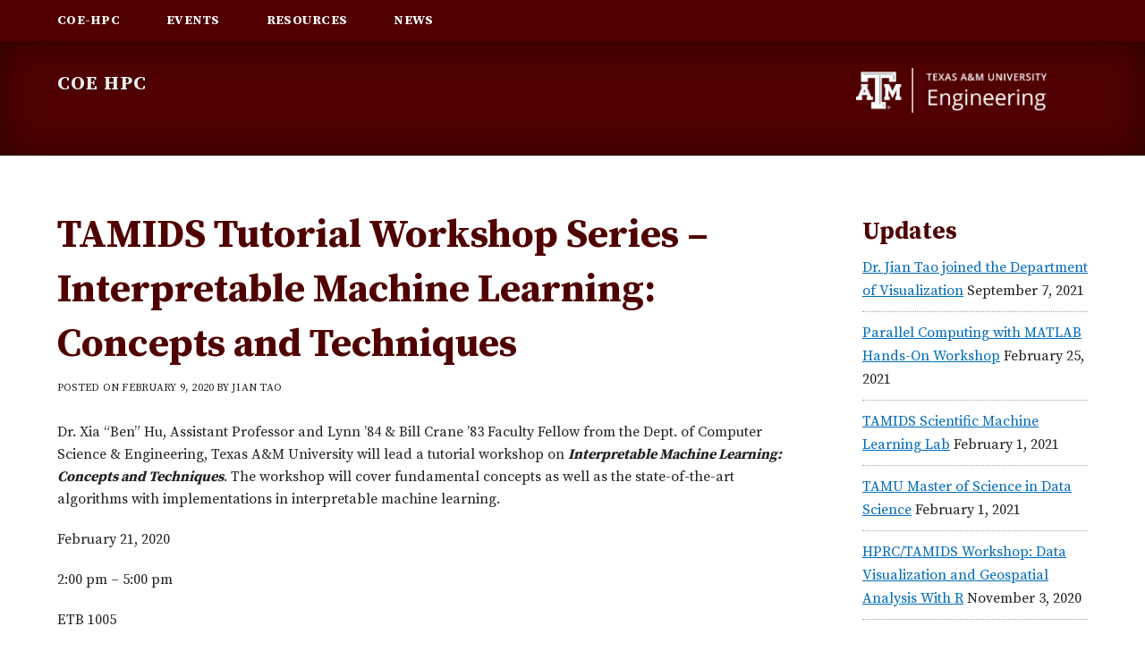

--- FILE ---
content_type: text/html; charset=UTF-8
request_url: https://coehpc.engr.tamu.edu/2020/02/09/tamids-tutorial-workshop-series-interpretable-machine-learning-concepts-and-techniques/
body_size: 7626
content:
<!DOCTYPE html>
<html lang="en-US">
<head >
<meta charset="UTF-8" />
<meta name="viewport" content="width=device-width, initial-scale=1" />
<title>TAMIDS Tutorial Workshop Series – Interpretable Machine Learning: Concepts and Techniques</title>
<meta name='robots' content='max-image-preview:large' />
	<style>img:is([sizes="auto" i], [sizes^="auto," i]) { contain-intrinsic-size: 3000px 1500px }</style>
	<script type="text/javascript">function rgmkInitGoogleMaps(){window.rgmkGoogleMapsCallback=true;try{jQuery(document).trigger("rgmkGoogleMapsLoad")}catch(err){}}</script><link rel='dns-prefetch' href='//fonts.googleapis.com' />
<link rel='dns-prefetch' href='//netdna.bootstrapcdn.com' />
<link rel="alternate" type="application/rss+xml" title="COE HPC &raquo; Feed" href="https://coehpc.engr.tamu.edu/feed/" />
<link rel="alternate" type="application/rss+xml" title="COE HPC &raquo; Comments Feed" href="https://coehpc.engr.tamu.edu/comments/feed/" />
<link rel="canonical" href="https://coehpc.engr.tamu.edu/2020/02/09/tamids-tutorial-workshop-series-interpretable-machine-learning-concepts-and-techniques/" />
<script type="text/javascript">
/* <![CDATA[ */
window._wpemojiSettings = {"baseUrl":"https:\/\/s.w.org\/images\/core\/emoji\/16.0.1\/72x72\/","ext":".png","svgUrl":"https:\/\/s.w.org\/images\/core\/emoji\/16.0.1\/svg\/","svgExt":".svg","source":{"concatemoji":"https:\/\/coehpc.engr.tamu.edu\/wp-includes\/js\/wp-emoji-release.min.js?ver=6.8.3"}};
/*! This file is auto-generated */
!function(s,n){var o,i,e;function c(e){try{var t={supportTests:e,timestamp:(new Date).valueOf()};sessionStorage.setItem(o,JSON.stringify(t))}catch(e){}}function p(e,t,n){e.clearRect(0,0,e.canvas.width,e.canvas.height),e.fillText(t,0,0);var t=new Uint32Array(e.getImageData(0,0,e.canvas.width,e.canvas.height).data),a=(e.clearRect(0,0,e.canvas.width,e.canvas.height),e.fillText(n,0,0),new Uint32Array(e.getImageData(0,0,e.canvas.width,e.canvas.height).data));return t.every(function(e,t){return e===a[t]})}function u(e,t){e.clearRect(0,0,e.canvas.width,e.canvas.height),e.fillText(t,0,0);for(var n=e.getImageData(16,16,1,1),a=0;a<n.data.length;a++)if(0!==n.data[a])return!1;return!0}function f(e,t,n,a){switch(t){case"flag":return n(e,"\ud83c\udff3\ufe0f\u200d\u26a7\ufe0f","\ud83c\udff3\ufe0f\u200b\u26a7\ufe0f")?!1:!n(e,"\ud83c\udde8\ud83c\uddf6","\ud83c\udde8\u200b\ud83c\uddf6")&&!n(e,"\ud83c\udff4\udb40\udc67\udb40\udc62\udb40\udc65\udb40\udc6e\udb40\udc67\udb40\udc7f","\ud83c\udff4\u200b\udb40\udc67\u200b\udb40\udc62\u200b\udb40\udc65\u200b\udb40\udc6e\u200b\udb40\udc67\u200b\udb40\udc7f");case"emoji":return!a(e,"\ud83e\udedf")}return!1}function g(e,t,n,a){var r="undefined"!=typeof WorkerGlobalScope&&self instanceof WorkerGlobalScope?new OffscreenCanvas(300,150):s.createElement("canvas"),o=r.getContext("2d",{willReadFrequently:!0}),i=(o.textBaseline="top",o.font="600 32px Arial",{});return e.forEach(function(e){i[e]=t(o,e,n,a)}),i}function t(e){var t=s.createElement("script");t.src=e,t.defer=!0,s.head.appendChild(t)}"undefined"!=typeof Promise&&(o="wpEmojiSettingsSupports",i=["flag","emoji"],n.supports={everything:!0,everythingExceptFlag:!0},e=new Promise(function(e){s.addEventListener("DOMContentLoaded",e,{once:!0})}),new Promise(function(t){var n=function(){try{var e=JSON.parse(sessionStorage.getItem(o));if("object"==typeof e&&"number"==typeof e.timestamp&&(new Date).valueOf()<e.timestamp+604800&&"object"==typeof e.supportTests)return e.supportTests}catch(e){}return null}();if(!n){if("undefined"!=typeof Worker&&"undefined"!=typeof OffscreenCanvas&&"undefined"!=typeof URL&&URL.createObjectURL&&"undefined"!=typeof Blob)try{var e="postMessage("+g.toString()+"("+[JSON.stringify(i),f.toString(),p.toString(),u.toString()].join(",")+"));",a=new Blob([e],{type:"text/javascript"}),r=new Worker(URL.createObjectURL(a),{name:"wpTestEmojiSupports"});return void(r.onmessage=function(e){c(n=e.data),r.terminate(),t(n)})}catch(e){}c(n=g(i,f,p,u))}t(n)}).then(function(e){for(var t in e)n.supports[t]=e[t],n.supports.everything=n.supports.everything&&n.supports[t],"flag"!==t&&(n.supports.everythingExceptFlag=n.supports.everythingExceptFlag&&n.supports[t]);n.supports.everythingExceptFlag=n.supports.everythingExceptFlag&&!n.supports.flag,n.DOMReady=!1,n.readyCallback=function(){n.DOMReady=!0}}).then(function(){return e}).then(function(){var e;n.supports.everything||(n.readyCallback(),(e=n.source||{}).concatemoji?t(e.concatemoji):e.wpemoji&&e.twemoji&&(t(e.twemoji),t(e.wpemoji)))}))}((window,document),window._wpemojiSettings);
/* ]]> */
</script>
<link rel='stylesheet' id='tees-fonts-sans-css' href='https://fonts.googleapis.com/css?family=Open+Sans:300,300italic,700,700italic&#038;subset=latin,latin-ext' type='text/css' media='all' />
<link rel='stylesheet' id='tees-fonts-serif-css' href='https://fonts.googleapis.com/css?family=Source+Serif+Pro:400,700&#038;subset=latin,latin-ext' type='text/css' media='all' />
<link rel='stylesheet' id='texas-am-engineering-theme-css' href='https://coehpc.engr.tamu.edu/wp-content/themes/coe-theme/style.css?ver=2.6.1' type='text/css' media='all' />
<style id='wp-emoji-styles-inline-css' type='text/css'>

	img.wp-smiley, img.emoji {
		display: inline !important;
		border: none !important;
		box-shadow: none !important;
		height: 1em !important;
		width: 1em !important;
		margin: 0 0.07em !important;
		vertical-align: -0.1em !important;
		background: none !important;
		padding: 0 !important;
	}
</style>
<link rel='stylesheet' id='related-posts-by-taxonomy-css' href='https://coehpc.engr.tamu.edu/wp-content/plugins/related-posts-by-taxonomy/includes/assets/css/styles.css?ver=6.8.3' type='text/css' media='all' />
<link rel='stylesheet' id='gca-column-styles-css' href='https://coehpc.engr.tamu.edu/wp-content/plugins/genesis-columns-advanced/css/gca-column-styles.css?ver=6.8.3' type='text/css' media='all' />
<link rel='stylesheet' id='fontawesome-css' href='//netdna.bootstrapcdn.com/font-awesome/3.2.1/css/font-awesome.min.css?ver=1.3.9' type='text/css' media='all' />
<!--[if IE 7]>
<link rel='stylesheet' id='fontawesome-ie-css' href='//netdna.bootstrapcdn.com/font-awesome/3.2.1/css/font-awesome-ie7.min.css?ver=1.3.9' type='text/css' media='all' />
<![endif]-->
		<style>
			/* Accessible for screen readers but hidden from view */
			.fa-hidden { position:absolute; left:-10000px; top:auto; width:1px; height:1px; overflow:hidden; }
			.rtl .fa-hidden { left:10000px; }
			.fa-showtext { margin-right: 5px; }
		</style>
		<script type="text/javascript" src="https://coehpc.engr.tamu.edu/wp-content/themes/coe-theme/js/fontfaceobserver.standalone.js?ver=2.6.1" id="fontfaceobserver-js"></script>
<script type="text/javascript" id="tees-font-loader-js-extra">
/* <![CDATA[ */
var COE_fonts = "serif";
/* ]]> */
</script>
<script type="text/javascript" src="https://coehpc.engr.tamu.edu/wp-content/themes/coe-theme/js/tees-fonts.js?ver=2.6.1" id="tees-font-loader-js"></script>
<script type="text/javascript" src="https://coehpc.engr.tamu.edu/wp-includes/js/jquery/jquery.min.js?ver=3.7.1" id="jquery-core-js"></script>
<script type="text/javascript" src="https://coehpc.engr.tamu.edu/wp-includes/js/jquery/jquery-migrate.min.js?ver=3.4.1" id="jquery-migrate-js"></script>
<link rel="https://api.w.org/" href="https://coehpc.engr.tamu.edu/wp-json/" /><link rel="alternate" title="JSON" type="application/json" href="https://coehpc.engr.tamu.edu/wp-json/wp/v2/posts/4261" /><link rel="EditURI" type="application/rsd+xml" title="RSD" href="https://coehpc.engr.tamu.edu/xmlrpc.php?rsd" />
<link rel="alternate" title="oEmbed (JSON)" type="application/json+oembed" href="https://coehpc.engr.tamu.edu/wp-json/oembed/1.0/embed?url=https%3A%2F%2Fcoehpc.engr.tamu.edu%2F2020%2F02%2F09%2Ftamids-tutorial-workshop-series-interpretable-machine-learning-concepts-and-techniques%2F" />
<link rel="alternate" title="oEmbed (XML)" type="text/xml+oembed" href="https://coehpc.engr.tamu.edu/wp-json/oembed/1.0/embed?url=https%3A%2F%2Fcoehpc.engr.tamu.edu%2F2020%2F02%2F09%2Ftamids-tutorial-workshop-series-interpretable-machine-learning-concepts-and-techniques%2F&#038;format=xml" />
<!-- Stream WordPress user activity plugin v4.1.1 -->
<!-- Global site tag (gtag.js) - Google Analytics -->
<script async src="https://www.googletagmanager.com/gtag/js?id=UA-124574669-25"></script>
<script>
  window.dataLayer = window.dataLayer || [];
  function gtag(){dataLayer.push(arguments);}
  gtag('js', new Date());

  gtag('config', 'UA-124574669-25');
</script><style type="text/css"></style><style type="text/css">
/* <![CDATA[ */
img.latex { vertical-align: middle; border: none; }
/* ]]> */
</style>
<link rel="icon" href="https://coehpc.engr.tamu.edu/wp-content/plugins/coe-content-model/inc/../images/logos/tamu/TAM-Logo.png" sizes="32x32" />
<link rel="icon" href="https://coehpc.engr.tamu.edu/wp-content/plugins/coe-content-model/inc/../images/logos/tamu/TAM-Logo.png" sizes="192x192" />
<link rel="apple-touch-icon" href="https://coehpc.engr.tamu.edu/wp-content/plugins/coe-content-model/inc/../images/logos/tamu/TAM-Logo.png" />
<meta name="msapplication-TileImage" content="https://coehpc.engr.tamu.edu/wp-content/plugins/coe-content-model/inc/../images/logos/tamu/TAM-Logo.png" />
</head>
<body class="wp-singular post-template-default single single-post postid-4261 single-format-standard wp-theme-genesis wp-child-theme-coe-theme header-right-active font-serif tees-footer-logo content-sidebar genesis-breadcrumbs-hidden genesis-singular-image-hidden" itemscope itemtype="https://schema.org/WebPage"><div class="site-container"><ul class="genesis-skip-link"><li><a href="#genesis-nav-primary" class="screen-reader-shortcut"> Skip to primary navigation</a></li><li><a href="#genesis-content" class="screen-reader-shortcut"> Skip to main content</a></li><li><a href="#genesis-sidebar-primary" class="screen-reader-shortcut"> Skip to primary sidebar</a></li></ul><nav class="nav-primary" aria-label="Main" itemscope itemtype="https://schema.org/SiteNavigationElement" id="genesis-nav-primary"><div class="wrap"><ul id="menu-main-menu" class="menu genesis-nav-menu menu-primary js-superfish"><li id="menu-item-69" class="menu-item menu-item-type-post_type menu-item-object-page menu-item-home menu-item-69"><a href="https://coehpc.engr.tamu.edu/" itemprop="url"><span itemprop="name">COE-HPC</span></a></li>
<li id="menu-item-4229" class="menu-item menu-item-type-post_type menu-item-object-page menu-item-has-children menu-item-4229"><a href="https://coehpc.engr.tamu.edu/courses-and-webinars/" itemprop="url"><span itemprop="name">Events</span></a>
<ul class="sub-menu">
	<li id="menu-item-4230" class="menu-item menu-item-type-post_type menu-item-object-page menu-item-4230"><a href="https://coehpc.engr.tamu.edu/data-science-webinars/" itemprop="url"><span itemprop="name">Data Science Webinars</span></a></li>
	<li id="menu-item-1239" class="menu-item menu-item-type-post_type menu-item-object-page menu-item-1239"><a href="https://coehpc.engr.tamu.edu/byoc/" itemprop="url"><span itemprop="name">BYOC Workshop</span></a></li>
	<li id="menu-item-4118" class="menu-item menu-item-type-post_type menu-item-object-page menu-item-4118"><a href="https://coehpc.engr.tamu.edu/byod/" itemprop="url"><span itemprop="name">BYOD Workshop</span></a></li>
	<li id="menu-item-3958" class="menu-item menu-item-type-post_type menu-item-object-page menu-item-3958"><a href="https://coehpc.engr.tamu.edu/aggie_challenge/" itemprop="url"><span itemprop="name">AggiE_Challenge</span></a></li>
	<li id="menu-item-3908" class="menu-item menu-item-type-post_type menu-item-object-page menu-item-3908"><a href="https://coehpc.engr.tamu.edu/hitchhikers-guide-to-high-performance-computing/" itemprop="url"><span itemprop="name">Hitchhiker&#8217;s Guide to HPC</span></a></li>
</ul>
</li>
<li id="menu-item-539" class="menu-item menu-item-type-post_type menu-item-object-page menu-item-has-children menu-item-539"><a href="https://coehpc.engr.tamu.edu/resources/" itemprop="url"><span itemprop="name">Resources</span></a>
<ul class="sub-menu">
	<li id="menu-item-4277" class="menu-item menu-item-type-post_type menu-item-object-page menu-item-4277"><a href="https://coehpc.engr.tamu.edu/tamids-data-science-trainee-program/" itemprop="url"><span itemprop="name">TAMIDS Data Science Trainee Program</span></a></li>
	<li id="menu-item-4182" class="menu-item menu-item-type-post_type menu-item-object-page menu-item-4182"><a href="https://coehpc.engr.tamu.edu/texas-am-data-science-club/" itemprop="url"><span itemprop="name">Texas A&#038;M Data Science Club</span></a></li>
	<li id="menu-item-4070" class="menu-item menu-item-type-post_type menu-item-object-page menu-item-4070"><a href="https://coehpc.engr.tamu.edu/special-topic-course-on-hpc/" itemprop="url"><span itemprop="name">Special Topic Course on HPC</span></a></li>
	<li id="menu-item-4188" class="menu-item menu-item-type-post_type menu-item-object-page menu-item-4188"><a href="https://coehpc.engr.tamu.edu/special-topic-course-on-data-science/" itemprop="url"><span itemprop="name">Special Topic Course on Data Science</span></a></li>
	<li id="menu-item-3810" class="menu-item menu-item-type-post_type menu-item-object-page menu-item-3810"><a href="https://coehpc.engr.tamu.edu/high-performance-research-computing/" itemprop="url"><span itemprop="name">HPRC at A&#038;M</span></a></li>
	<li id="menu-item-1240" class="menu-item menu-item-type-post_type menu-item-object-page menu-item-1240"><a href="https://coehpc.engr.tamu.edu/crash-courses/" itemprop="url"><span itemprop="name">Crash Courses</span></a></li>
</ul>
</li>
<li id="menu-item-1307" class="menu-item menu-item-type-post_type menu-item-object-page current_page_parent menu-item-1307"><a href="https://coehpc.engr.tamu.edu/news/" itemprop="url"><span itemprop="name">News</span></a></li>
</ul></div></nav><header class="site-header" itemscope itemtype="https://schema.org/WPHeader"><div class="wrap"><div class="title-area"><p class="site-title" itemprop="headline"><a href="https://coehpc.engr.tamu.edu/">COE HPC</a></p><p class="site-description" itemprop="description">Bring High Performance Computing to Everyone in College of Engineering at Texas A&amp;M University!</p></div><div class="widget-area header-widget-area"><a id="site-logo" href="https://coehpc.engr.tamu.edu" style="display: block; max-width: 350px;"><img id="custom-header" src="https://coehpc.engr.tamu.edu/wp-content/themes/coe-theme/images/logos/coe/logos-horizontal/ENGINEERING_logo_HWHT.png" alt="Texas A&amp;M University College of Engineering" /></a></div></div></header><button id="primary-toggle" class="menu-toggle" role="button" aria-pressed="false">Menu</button><div class="site-inner"><div class="content-sidebar-wrap"><main class="content" id="genesis-content"><article class="post-4261 post type-post status-publish format-standard category-workshops entry" aria-label="TAMIDS Tutorial Workshop Series – Interpretable Machine Learning: Concepts and Techniques" itemscope itemtype="https://schema.org/CreativeWork"><header class="entry-header"><h1 class="entry-title" itemprop="headline">TAMIDS Tutorial Workshop Series – Interpretable Machine Learning: Concepts and Techniques</h1>
<p class="entry-meta">Posted on <time class="entry-time" itemprop="datePublished" datetime="2020-02-09T17:52:49-06:00">February 9, 2020</time> by <span class="entry-author" itemprop="author" itemscope itemtype="https://schema.org/Person"><span class="entry-author-name" itemprop="name">Jian Tao</span></span></p></header><div class="entry-content" itemprop="text"><div id="the_content"><p>Dr. Xia “Ben” Hu, Assistant Professor and Lynn ’84 &amp; Bill Crane ’83 Faculty Fellow from the Dept. of Computer Science &amp; Engineering, Texas A&amp;M University will lead a tutorial workshop on <em><strong>Interpretable Machine Learning: Concepts and Techniques</strong></em>. The workshop will cover fundamental concepts as well as the state-of-the-art algorithms with implementations in interpretable machine learning.</p>
<p class="event-date">February 21, 2020</p>
<p class="event-date event-time">2:00 pm &#8211; 5:00 pm</p>
<div class="event-location">
<p>ETB 1005</p>
</div>
<p>More information about the workshop can be found at<br />
<a href="https://tamids.tamu.edu/2020/02/09/workshop-interpretable-machine-learning/">https://tamids.tamu.edu/2020/02/09/workshop-interpretable-machine-learning/</a></p>
<p><strong>Workshop background and topics</strong><br />
In many real-world applications, such as Healthcare and Cybersecurity, domain experts would appropriately trust and effectively manage prediction results only if they can understand the prediction model as well as results. For example, it is critical, for not only physicians but also patients, to understand why a patient is diagnosed with pre-diabetes and how the decision is made by a predictive model. This workshop will cover fundamental concepts as well as the state-of-the-art algorithms with implementations in interpretable machine learning. First, we will introduce the background of this problem, and widely used concepts and problem definition of interpretable machine learning. Second, we will discuss the system architecture and main algorithms, as well as our current progress, to bridge the gap between powerful deep learning algorithms and interpretable shallow models through model and application perspectives. At the end, we will introduce XDeep, which is an open-source Python package developed to interpret deep models for both practitioners and researchers. XDeep takes a trained deep neural network (DNN) as the input, and generates relevant interpretations as the output with the post-hoc manner. From the functionality perspective, XDeep integrates a wide range of interpretation algorithms from the state-of-the-arts, covering different types of methodologies, and is capable of providing both local explanation and global explanation for DNN when interpreting model behaviors.</p>
<p><strong>Workshop organization</strong><br />
The first 1.5 hours of the tutorial is an introductory exposition of the topic. The second 1.5 hours is a practical session that helps the audience consolidate their knowledge through hands-on computational experience. Workshop participants should bring their own laptop.</p>
<p><strong>Background knowledge advised for participants</strong><br />
Participants must have at least a basic knowledge of machine learning concepts from supervised and unsupervised learning. Some understanding of deep learning and frameworks (e.g. TensorFlow or PyTorch) would be helpful. Basic experience with Python programming on machine learning problems is assumed.</p>
<p><strong>Workshop attendance and registration</strong><br />
Please register to attend the workshop at https://tinyurl.com/yx7b9u6e. Registration is free but is required due to space limitations.</p>
<p><strong>Biography of the workshop leader</strong><br />
Dr. Xia “Ben” Hu is an Assistant Professor and Lynn ’84 and Bill Crane ’83 Faculty Fellow at Texas A&amp;M University in the Department of Computer Science and Engineering. Hu directs the Data Analytics at Texas A&amp;M (DATA) Lab. Dr. Hu has published over 100 papers in several major academic venues, including KDD, WWW, SIGIR, IJCAI, AAAI, etc. An open-source package developed by his group, namely AutoKeras, has become the most used automated deep learning system on Github (with over 6,000 stars and 1,000 forks). Also, his work on deep collaborative filtering, anomaly detection and knowledge graph have been included in the TensorFlow package, Apple production system and Bing production system, respectively. His papers have received several awards, including WWW 2019 Best Paper Shortlist, INFORMS 2019 Best Poster Award, INFORMS QSR 2019 Best Student Paper Finalist, IISE QCRE 2019 Best Student Paper Award, WSDM 2013 Best Paper Shortlist, IJCAI 2017 BOOM workshop Best Paper Award. He is the recipient of JP Morgan AI Faculty Award, Adobe Data Science Award, NSF CAREER Award, and ASU President Award for Innovation. His work has been featured in several news media, including the MIT Technology Review, ACM TechNews, New Scientist, Defense One, and others. Hu’s work has been cited more than 6,000 times with an h-index of 36. He was the conference General Co-Chair for WSDM 2020. More information can be found at http://faculty.cs.tamu.edu/xiahu/.</p>
<p><strong>Further information</strong><br />
For more information about TAMIDS tutorial workshop series, please contact Ms. Jennifer South at jsouth@tamu.edu</p>
<p><audio style="display: none;" controls="controls"></audio></p>
<p><audio style="display: none;" controls="controls"></audio></p>
<p><audio style="display: none;" controls="controls"></audio></p>
</div></div><footer class="entry-footer"><p class="entry-meta"><span class="entry-categories">Filed Under: <a href="https://coehpc.engr.tamu.edu/category/workshops/" rel="category tag">Workshops</a></span> </p></footer></article></main><aside class="sidebar sidebar-primary widget-area" role="complementary" aria-label="Primary Sidebar" itemscope itemtype="https://schema.org/WPSideBar" id="genesis-sidebar-primary">
		<section id="recent-posts-8" class="widget widget_recent_entries"><div class="widget-wrap">
		<h3 class="widgettitle widget-title">Updates</h3>

		<ul>
											<li>
					<a href="https://coehpc.engr.tamu.edu/2021/09/07/dr-jian-tao-joined-the-department-of-visualization/">Dr. Jian Tao joined the Department of Visualization</a>
											<span class="post-date">September 7, 2021</span>
									</li>
											<li>
					<a href="https://coehpc.engr.tamu.edu/2021/02/25/parallel-computing-with-matlab-hands-on-workshop/">Parallel Computing with MATLAB Hands-On Workshop</a>
											<span class="post-date">February 25, 2021</span>
									</li>
											<li>
					<a href="https://coehpc.engr.tamu.edu/2021/02/01/tamids-scientific-machine-learning-lab/">TAMIDS Scientific Machine Learning Lab</a>
											<span class="post-date">February 1, 2021</span>
									</li>
											<li>
					<a href="https://coehpc.engr.tamu.edu/2021/02/01/tamu-master-of-science-in-data-science/">TAMU Master of Science in Data Science</a>
											<span class="post-date">February 1, 2021</span>
									</li>
											<li>
					<a href="https://coehpc.engr.tamu.edu/2020/11/03/hprc-tamids-workshop-data-visualization-and-geospatial-analysis-with-r/">HPRC/TAMIDS Workshop: Data Visualization and Geospatial Analysis With R</a>
											<span class="post-date">November 3, 2020</span>
									</li>
					</ul>

		</div></section>
</aside></div></div><footer class="site-footer" itemscope itemtype="https://schema.org/WPFooter"><div class="wrap"><div class="footer-content"><p>&#xA9;&nbsp;2016&#x02013;2026 College of Engineering HPC Team</p>
</div><!-- end .footer-content --><div class="footer-widgets"><div class="widget "><div id="tees-logo"><a href="http://tees.tamu.edu"><img src="https://coehpc.engr.tamu.edu/wp-content/plugins/coe-content-model/inc/../images/logos/tees/tees_logo_primary_wht.png" alt="Texas A&amp;M Engineering Experiment Station Logo"></a></div></div></div></div></footer></div><script type="speculationrules">
{"prefetch":[{"source":"document","where":{"and":[{"href_matches":"\/*"},{"not":{"href_matches":["\/wp-*.php","\/wp-admin\/*","\/wp-content\/uploads\/sites\/116\/*","\/wp-content\/*","\/wp-content\/plugins\/*","\/wp-content\/themes\/coe-theme\/*","\/wp-content\/themes\/genesis\/*","\/*\\?(.+)"]}},{"not":{"selector_matches":"a[rel~=\"nofollow\"]"}},{"not":{"selector_matches":".no-prefetch, .no-prefetch a"}}]},"eagerness":"conservative"}]}
</script>
<script type="text/javascript" async="async" src="https://coehpc.engr.tamu.edu/wp-content/themes/coe-theme/js/responsive-menu.js?ver=1.0.0" id="tees-responsive-menu-js"></script>
<script type="text/javascript" src="https://coehpc.engr.tamu.edu/wp-content/plugins/coe-content-model/js/accordion.js?ver=6.8.3" id="tees-accordion-js"></script>
<script type="text/javascript" src="https://coehpc.engr.tamu.edu/wp-includes/js/hoverIntent.min.js?ver=1.10.2" id="hoverIntent-js"></script>
<script type="text/javascript" src="https://coehpc.engr.tamu.edu/wp-content/themes/genesis/lib/js/menu/superfish.min.js?ver=1.7.10" id="superfish-js"></script>
<script type="text/javascript" src="https://coehpc.engr.tamu.edu/wp-content/themes/genesis/lib/js/menu/superfish.args.min.js?ver=3.6.1" id="superfish-args-js"></script>
<script type="text/javascript" src="https://coehpc.engr.tamu.edu/wp-content/themes/genesis/lib/js/skip-links.min.js?ver=3.6.1" id="skip-links-js"></script>
		<script type="text/javascript">
				jQuery('.soliloquy-container').removeClass('no-js');
		</script>
			<script>(function(){function c(){var b=a.contentDocument||a.contentWindow.document;if(b){var d=b.createElement('script');d.innerHTML="window.__CF$cv$params={r:'9c1a0224ee37cdd8',t:'MTc2OTAzMjAyOS4wMDAwMDA='};var a=document.createElement('script');a.nonce='';a.src='/cdn-cgi/challenge-platform/scripts/jsd/main.js';document.getElementsByTagName('head')[0].appendChild(a);";b.getElementsByTagName('head')[0].appendChild(d)}}if(document.body){var a=document.createElement('iframe');a.height=1;a.width=1;a.style.position='absolute';a.style.top=0;a.style.left=0;a.style.border='none';a.style.visibility='hidden';document.body.appendChild(a);if('loading'!==document.readyState)c();else if(window.addEventListener)document.addEventListener('DOMContentLoaded',c);else{var e=document.onreadystatechange||function(){};document.onreadystatechange=function(b){e(b);'loading'!==document.readyState&&(document.onreadystatechange=e,c())}}}})();</script></body></html>


--- FILE ---
content_type: text/css
request_url: https://coehpc.engr.tamu.edu/wp-content/themes/coe-theme/style.css?ver=2.6.1
body_size: 9504
content:
/*
Theme Name: Texas A&M Engineering (Genesis)
Theme URI: https://github.tamu.edu/COE-wordpress/coe-theme
GitHub Theme URI: https://github.tamu.edu/COE-wordpress/coe-theme
GitHub Enterprise: https://github.tamu.edu
Description: This is the Texas A&M College of Engineering theme based on the Genesis Framework.   
Author: Engineering IT  
Author URI: http://coems.wpengine.com/  
Version: 1.8.2
Template: genesis  
Template Version: 2.6.1
Text Domain: tees
License: GPL-2.0+  
License URI: http://www.gnu.org/licenses/gpl-2.0.html  
*/
/* # Table of Contents - SASS Variables - HTML5 Reset - Baseline Normalize - Box Sizing - Float Clearing - Defaults - Typographical Elements - Headings - Objects - Gallery - Forms - Tables - Structure and Layout - Site Containers - Column Widths and Positions - Column Classes - Common Classes - Avatar - Genesis - Search Form - Titles - WordPress - Widgets - Featured Content - Plugins - Form Widgets - Google CSE - Rich Text widget - Pull Quotes - Jetpack - Announcements - Soliloquy - Accordion - Posts by Term - Site Header - Title Area - Widget Area - Site Navigation - Header Navigation - Primary Navigation - Secondary Navigation - Content Area - Entries - Entry Meta - Pagination - Comments - Sidebars - Footer Widgets - Site Footer - Media Queries - Retina Display - Max-width: 1200px - Max-width: 960px - Max-width: 800px - Max-width: 560px - Max-width: 420px */
/* # SASS Variables
---------------------------------------------------------------------------------------------------- */
/* # HTML5 Reset
---------------------------------------------------------------------------------------------------- */
/* ## Baseline Normalize
--------------------------------------------- */
/* normalize.css v3.0.1 | MIT License | git.io/normalize */
html { font-family: sans-serif; -ms-text-size-adjust: 100%; -webkit-text-size-adjust: 100%; }

body { margin: 0; }

article, aside, details, figcaption, figure, footer, header, hgroup, main, nav, section, summary { display: block; }

audio, canvas, progress, video { display: inline-block; vertical-align: baseline; }

audio:not([controls]) { display: none; height: 0; }

[hidden], template { display: none; }

a { background: 0 0; }

a:active, a:hover { outline: 0; }

abbr[title] { border-bottom: 1px dotted; }

b, strong { font-weight: 700; }

dfn { font-style: italic; }

h1 { font-size: 2em; margin: .67em 0; }

mark { background: #ff0; color: #332c2c; }

small { font-size: 80%; }

sub, sup { font-size: 75%; line-height: 0; position: relative; vertical-align: baseline; }

sup { top: -.5em; }

sub { bottom: -.25em; }

img { border: 0; }

svg:not(:root) { overflow: hidden; }

figure { margin: 1em 40px; }

hr { -moz-box-sizing: content-box; box-sizing: content-box; height: 0; }

pre { overflow: auto; }

code, kbd, pre, samp { font-family: monospace,monospace; font-size: 1em; }

button, input, optgroup, select, textarea { color: inherit; font: inherit; margin: 0; }

button { overflow: visible; }

button, select { text-transform: none; }

button, html input[type=button], input[type=reset], input[type=submit] { -webkit-appearance: button; cursor: pointer; }

button[disabled], html input[disabled] { cursor: default; }

button::-moz-focus-inner, input::-moz-focus-inner { border: 0; padding: 0; }

input { line-height: normal; }

input[type=checkbox], input[type=radio] { box-sizing: border-box; padding: 0; }

input[type=number]::-webkit-inner-spin-button, input[type=number]::-webkit-outer-spin-button { height: auto; }

input[type=search] { -webkit-appearance: textfield; -moz-box-sizing: content-box; -webkit-box-sizing: content-box; box-sizing: content-box; }

input[type=search]::-webkit-search-cancel-button, input[type=search]::-webkit-search-decoration { -webkit-appearance: none; }

fieldset { border: 1px solid silver; margin: 0 2px; padding: .35em .625em .75em; }

legend { border: 0; padding: 0; }

textarea { overflow: auto; }

optgroup { font-weight: 700; }

table { border-collapse: collapse; border-spacing: 0; }

td, th { padding: 0; }

/* ## Box Sizing
--------------------------------------------- */
*, input[type="search"] { -webkit-box-sizing: border-box; -moz-box-sizing: border-box; box-sizing: border-box; }

/* ## Float Clearing
--------------------------------------------- */
.author-box:before, .clearfix:before, .row.event:before, .entry:before, .entry-content:before, .footer-widgets:before, .nav-primary:before, .nav-secondary:before, .pagination:before, .site-container:before, .site-footer:before, .site-header:before, .site-inner:before, .wrap:before, .widget-wrap:before, dl:before { content: " "; display: table; }

.author-box:after, .clearfix:after, .row.event:after, .entry:after, .entry-content:after, .footer-widgets:after, .nav-primary:after, .nav-secondary:after, .pagination:after, .site-container:after, .site-footer:after, .site-header:after, .site-inner:after, .wrap:after, .widget-wrap:after, dl:after { clear: both; content: " "; display: table; }

tr.entry:before, tr.entry:after { clear: none; content: none; }

/* ## Screen reader text
--------------------------------------------- */
.screen-reader-text, .screen-reader-text span, .screen-reader-shortcut { position: absolute !important; clip: rect(0, 0, 0, 0); height: 1px; width: 1px; border: 0; overflow: hidden; }

.screen-reader-text:focus, .screen-reader-shortcut:focus { clip: auto !important; height: auto; width: auto; display: block; font-size: 1em; font-weight: bold; padding: 15px 23px 14px; color: #332c2c; background: #fff; z-index: 100000; /* Above WP toolbar. */ text-decoration: none; box-shadow: 0 0 2px 2px rgba(0, 0, 0, 0.6); }

.more-link { position: relative; }

.site-header .search-form .screen-reader-text:focus { display: none; }

/* # Skip Links
------------------------------------------ */
.genesis-skip-link { margin: 0; }

.genesis-skip-link li { height: 0; width: 0; list-style: none; }

/* Display outline on focus */
:focus { color: #332c2c; outline: #9ea1a2 solid 1px; }

/* ## Accessible Menu
--------------------------------------------- */
.menu .menu-item:focus { position: static; }

.menu .menu-item > a:focus + ul.sub-menu, .menu .menu-item.sfHover > ul.sub-menu { left: auto; opacity: 1; }

/* # Defaults
---------------------------------------------------------------------------------------------------- */
/* ## Typographical Elements
--------------------------------------------- */
body { background-color: #fff; color: #222; font-family: "Helvetica Neue", Helvetica, Arial, sans-serif; font-size: 16px; font-weight: 300; line-height: 1.625; margin: 0; }

.fonts-loaded body { font-family: "Open Sans", "Helvetica Neue", Helvetica, Arial, sans-serif; }

body.font-serif { font-family: "Baskerville", "Georgia", "Times New Roman", serif; font-weight: 400; }

.fonts-loaded body.font-serif { font-family: "Source Serif Pro", "Baskerville", "Georgia", "Times New Roman", serif; }

a, button, input:focus, input[type="button"], input[type="reset"], input[type="submit"], textarea:focus, .button, .gallery img { -webkit-transition: all 0.1s ease-in-out; -moz-transition: all 0.1s ease-in-out; -ms-transition: all 0.1s ease-in-out; -o-transition: all 0.1s ease-in-out; transition: all 0.1s ease-in-out; }

::-moz-selection { background-color: #332c2c; color: #fff; }

::selection { background-color: #332c2c; color: #fff; }

a { color: #006bb8; }

a:hover, a:focus { color: #003c71; text-decoration: underline; }

address, p { font-size: 1rem; font-style: normal; font-weight: 400; line-height: 1.6; margin-bottom: 1.25rem; padding: 0; }

.notitle .entry-content p:first-child { margin-top: 0; }

.course-info p, .facility-link, .facility-phone, .facility-email, .job_title p, .bio-links, .bio-email, .bio-phone, .bio-links, .class-year, .class-major, .pub-author, .pub-date, .pub-link, .pub-citation, .student_type, .people .entry-content address, .facility .entry-content address { margin: 0; }

.pub-details, .facility-details, .bio-details { margin-bottom: 28px; }

ol, ul { margin: 0; padding: 0; }

li { list-style-type: none; }

.comment-content li { list-style-type: inherit; }

.entry ul li li { list-style-type: circle; }

.entry ul li li li { list-style-type: square; }

.entry ol > li, .comment-content ol > li, .widget ol > li { list-style-type: decimal; }

.entry ol li li, .comment-content ol li li, .widget ol li li { list-style-type: upper-alpha; }

.entry ol li li li, .comment-content ol li li li, .widget ol li li li { list-style-type: upper-roman; }

.entry ol li li li li, .comment-content ol li li li li, .widget ol li li li li { list-style-type: lower-alpha; }

.entry ol li li li li li, .comment-content ol li li li li li, .widget ol li li li li li { list-style-type: lower-roman; }

dt { float: left; clear: left; width: 9em; font-weight: bold; }

dd { margin: 0 0 1em 11em; }

b, strong { font-weight: 700; }

cite, em, i { font-style: italic; }

blockquote { margin: 20px; }

blockquote::before { content: "\201C"; display: block; font-size: 30px; height: 0; left: -20px; position: relative; top: -10px; }

blockquote cite { display: block; }

blockquote cite::before { content: "\2014 "; }

/* ## Headings
--------------------------------------------- */
h1, h2, h3, h4, h5, h6 { color: #500000; font-weight: 700; line-height: 1.4; margin-bottom: 0.5rem; margin-top: 0.2rem; }

.tungsten-fonts-loaded .tamu-branding h1, .tungsten-fonts-loaded .tamu-branding h2, .tungsten-fonts-loaded .tamu-branding h3, .tungsten-fonts-loaded .tamu-branding h4, .tungsten-fonts-loaded .tamu-branding h5, .tungsten-fonts-loaded .tamu-branding h6 { font-family: "Tungsten A", "Tungsten B"; font-weight: 400; letter-spacing: .02em; }

.font-serif.tamu-branding h1, .font-serif.tamu-branding h2, .font-serif.tamu-branding h3, .font-serif.tamu-branding h4, .font-serif.tamu-branding h5, .font-serif.tamu-branding h6 { letter-spacing: 0; }

h1 { font-size: 2.75rem; }

h2 { font-size: 2.3125rem; }

h3, .widget-title { font-size: 1.6875rem; }

h4, .whitepaper .widget-title, .people_type_loop h2.entry-title { font-size: 1.325rem; }

h5 { font-size: 1.125rem; }

h6 { font-size: 1rem; }

.tamu-branding h6 { letter-spacing: .1em; text-transform: uppercase; }

/* ## Objects
--------------------------------------------- */
embed, iframe, img, object, video, .wp-caption { max-width: 100%; }

img { height: auto; }

.featured-content img, .gallery img { width: auto; }

#tamu-logo img { max-width: 205px; margin-top: 10px; }

#tees-logo { width: 260px; float: left; }

#tees-logo img { max-width: 240px; margin-top: 10px; }

/* ## Gallery
--------------------------------------------- */
.gallery { overflow: hidden; }

.gallery-item { float: left; margin: 0 0 28px; text-align: center; }

.gallery-columns-2 .gallery-item { width: 50%; }

.gallery-columns-3 .gallery-item { width: 33%; }

.gallery-columns-4 .gallery-item { width: 25%; }

.gallery-columns-5 .gallery-item { width: 20%; }

.gallery-columns-6 .gallery-item { width: 16.6666%; }

.gallery-columns-7 .gallery-item { width: 14.2857%; }

.gallery-columns-8 .gallery-item { width: 12.5%; }

.gallery-columns-9 .gallery-item { width: 11.1111%; }

.gallery img { border: 1px solid #9ea1a2; height: auto; padding: 4px; }

.gallery img:hover, .gallery img:focus { border: 1px solid #9ea1a2; }

/* ## Forms
--------------------------------------------- */
input, select, textarea { background-color: #fff; border: 1px solid #eee; color: #500000; font-size: 16px; padding: 0.5rem; width: auto; max-width: 80%; }

.sidebar select { max-width: 100%; }

input:focus, textarea:focus { border: 1px solid #9ea1a2; outline: none; }

.site-header input[type="submit"], .site-header input[type="submit"]:focus { border: none; }

input[type="checkbox"], input[type="image"], input[type="radio"] { width: auto; }

::-moz-placeholder { color: #332c2c; font-weight: 300; opacity: 1; }

::-webkit-input-placeholder { color: #332c2c; font-weight: 300; }

button, input[type="button"], input[type="reset"], input[type="submit"], .button { background-color: #003c71; border: none; color: #fff; cursor: pointer; font-size: 16px; font-weight: 700; margin: 0 0 1.25rem; padding: 1rem 2rem 1.0625rem; text-align: center; text-decoration: none; width: auto; }

button:hover, input:hover[type="button"], input:hover[type="reset"], input:hover[type="submit"], .button:hover, button:focus, input:focus[type="button"], input:focus[type="reset"], input:focus[type="submit"], .button:focus { box-shadow: inset 0 0 0 200px rgba(0, 0, 0, 0.1); color: #fff; }

.entry-content .button:hover, .entry-content .button:focus { color: #fff; }

.button { display: inline-block; }

input[type="search"]::-webkit-search-cancel-button, input[type="search"]::-webkit-search-results-button { display: none; }

.site-header button, .site-header input[type="button"], .site-header input[type="reset"], .site-header input[type="submit"], .site-header .button { padding: 9px 8px; }

.site-header button.search-toggle { padding: 10px; }

/* ## Tables
--------------------------------------------- */
table { background: #fff; border: 1px solid #ddd; border-collapse: collapse; border-spacing: 0; line-height: 2; margin-bottom: 1.25rem; width: 100%; }

tbody { border-bottom: 1px solid #ddd; }

thead th, thead td, tfoot th, tfoot td { background-color: #f5f5f5; font-size: 0.875rem; font-weight: 700; }

td, th { border-top: 1px solid #ddd; padding: 0.5rem 0.625rem 0.625rem; text-align: left; vertical-align: top; }

.widget_calendar td, .widget_calendar th { padding: .5rem; }

tr:nth-child(odd) th, tr:nth-child(odd) td { background-color: #f9f9f9; }

td:before { display: none; }

/* # Structure and Layout
---------------------------------------------------------------------------------------------------- */
/* ## Site Containers
--------------------------------------------- */
.site-inner, .wrap { margin: 0 auto; max-width: 1200px; }

.site-inner { clear: both; padding-top: 40px; }

/* .front-page .site-inner { max-width: 100%; padding: 0; } /**/
/* ## Column Widths and Positions
--------------------------------------------- */
/* ### Wrapping div for .content and .sidebar-primary */
.content-sidebar-sidebar .content-sidebar-wrap, .sidebar-content-sidebar .content-sidebar-wrap, .sidebar-sidebar-content .content-sidebar-wrap { width: 886px; }

.content-sidebar-sidebar .content-sidebar-wrap { float: left; }

.sidebar-content-sidebar .content-sidebar-wrap, .sidebar-sidebar-content .content-sidebar-wrap { float: right; }

/* ### Content */
.content { float: right; width: 886px; padding-bottom: 40px; }

.content-sidebar .content, .content-sidebar-sidebar .content, .sidebar-content-sidebar .content { float: left; }

.content-sidebar-sidebar .content, .sidebar-content-sidebar .content, .sidebar-sidebar-content .content { width: 580px; }

.full-width-content .content { width: 100%; }

/* ### Primary Sidebar */
.sidebar-primary { float: right; width: 300px; }

.whitepaper .sidebar-primary, .sidebar-content .sidebar-primary, .sidebar-sidebar-content .sidebar-primary { float: left; }

/* ### Secondary Sidebar */
.sidebar-secondary { float: left; width: 300px; }

.content-sidebar-sidebar .sidebar-secondary { float: right; }

/* ## Column Classes
--------------------------------------------- */
/* Link: http://twitter.github.io/bootstrap/assets/css/bootstrap-responsive.css */
.five-sixths, .four-sixths, .one-fourth, .one-half, .one-sixth, .one-third, .three-fourths, .three-sixths, .two-fourths, .two-sixths, .two-thirds { float: left; margin-left: 2.564102564102564%; }

.one-half, .three-sixths, .two-fourths { width: 48.717948717948715%; }

.one-third, .two-sixths { width: 31.623931623931625%; }

.four-sixths, .two-thirds { width: 65.81196581196582%; }

.one-fourth { width: 23.076923076923077%; }

.three-fourths { width: 74.35897435897436%; }

.one-sixth { width: 14.52991452991453%; }

.five-sixths { width: 82.90598290598291%; }

.first, .footer-widgets .widget:first-child { clear: both; margin-left: 0; }

/* # Common Classes
---------------------------------------------------------------------------------------------------- */
/* ## Avatar
--------------------------------------------- */
.avatar { float: left; }

.alignleft .avatar, .author-box .avatar { margin-right: 24px; }

.alignright .avatar { margin-left: 24px; }

.comment .avatar { margin: 0 16px 24px 0; }

/* ## Genesis
--------------------------------------------- */
.breadcrumb { font-size: 0.6875rem; margin-bottom: 20px; padding: 0 0 0 24px; text-transform: uppercase; }

.breadcrumb-link-wrap, .breadcrumb-current { margin: 0 0.75rem; }

.breadcrumb a { font-weight: 700; text-decoration: none; }

.archive-description { font-size: 110%; padding: 0 24px 12px; }

.author-box { background-color: #9ea1a2; font-size: 16px; margin-bottom: 40px; padding: 40px; }

.author-box-title { color: #fff; font-size: 16px; margin-bottom: 4px; }

.author-box a { color: #003c71; }

.author-box p:last-child { margin-bottom: 0; }

/* ## Search Form
--------------------------------------------- */
.search-form { overflow: hidden; }

.site-header .search-form { float: right; margin-top: 12px; }

.entry-content .search-form, .site-header .search-form { width: 100%; }

.genesis-nav-menu .search input[type="submit"], .widget_search input[type="submit"] { border: 0; /* clip: rect(0, 0, 0, 0); height: 1px; margin: -1px; padding: 0; position: absolute; width: 1px; /**/ }

/* ## Titles
--------------------------------------------- */
/* .entry-title { font-size: 24px; } .archive-title, .single .entry-title, .page .entry-title { font-size: 36px; } .widget-title { font-size: 18px; margin-bottom: 20px; } /**/
.people_type_loop .archive-title { padding: 0; margin: 0 24px 1rem; font-size: 24px; text-transform: uppercase; letter-spacing: .1em; border-bottom: 1px solid #eee; color: #332c2c; }

.entry-title a, .sidebar .widget-title a { color: #500000; text-decoration: none; }

.entry-title a:hover, .entry-title a:focus { color: #003c71; text-decoration: underline; }

.footer-widgets .widget-title { color: #fff; }

/* ## WordPress
--------------------------------------------- */
a.aligncenter img { display: block; margin: 0 auto; }

a.alignnone { display: inline-block; }

.alignleft { float: left; text-align: left; }

.alignright { float: right; text-align: right; }

.pullquote.alignright { text-align: left; }

a.alignleft, a.alignnone, a.alignright { max-width: 100%; }

img.centered, .aligncenter { display: block; margin: 0 auto 24px; }

img.alignnone, .alignnone { margin-bottom: 12px; }

a.alignleft, img.alignleft, .wp-caption.alignleft { margin: 0 24px 24px 0; }

a.alignright, img.alignright, .wp-caption.alignright { margin: 0 0 24px 24px; }

.wp-caption { background: #f0f0f0; }

.wp-caption-text, .gallery-caption { font-size: 12px; font-style: normal; text-align: left; letter-spacing: 0.02em; margin: 0; padding: 0 0.5em 0.5em; text-transform: uppercase; }

dt.gallery-icon { float: none; width: 100%; }

.wp-caption-text.gallery-caption { font-size: inherit; letter-spacing: 0; text-transform: none; }

.featured-image { background: #eee; color: #000; margin-bottom: 1em; }

.featured-image img { display: block; margin: 0 auto; }

.featured-image .wp-caption-text { padding: .5em 1em; }

.featured-image .wp-caption-text p, .featured-image .wp-caption-text address { margin-bottom: 0; }

.post-type-archive-people .teaser .alignleft, .post-type-archive-people .teaser .alignright { float: none; margin: 0 auto; }

/* # Widgets
---------------------------------------------------------------------------------------------------- */
.widget { word-wrap: break-word; }

.widget ol > li { list-style-position: inside; padding-left: 20px; text-indent: -20px; }

.widget li li { border: none; margin: .5em 0 .5em 1.5em; padding: 0; }

.widget_calendar table { width: 100%; }

.widget_calendar td, .widget_calendar th { text-align: center; }

/* # Plugins
---------------------------------------------------------------------------------------------------- */
/* ## Display Posts Shortcode
-------------------------------------------- */
.display-posts-listing .listing-item { clear: both; }

.display-posts-listing img { float: left; margin: 0 10px 10px 0; }

/* ## Form Widgets
--------------------------------------------- */
.sidebar .widget form, .sidebar .widget.widget_wgs_widget { background-color: #f0f0f0; color: #fff; }

.sidebar .widget form.search-form { background-color: inherit; color: inherit; }

.sidebar .widget input, .sidebar .widget input:focus { border: 1px solid #332c2c; }

.sidebar .widget input { font-size: 16px; margin-bottom: 16px; }

.sidebar .widget input[type="submit"] { margin: 0; }

.sidebar .widget input[type="search"] { width: 70%; }

.sidebar .widget form + p { margin-top: 24px; }

/* ## Gravity Forms
--------------------------------------------- */
.sidebar .widget .gform_fields li { border-bottom: none; }

.sidebar .widget .gform_wrapper .gfield_label, .sidebar .widget .gform_wrapper .ginput_container, .sidebar .widget .gform_wrapper .gform_button { margin-left: 1em; }

/* ## Google CSE widget
--------------------------------------------- */
.widget_wgs_widget .widget-title { color: #fff; }

.widget_wgs_widget .gsc-input-box, .wgs_wrapper .gsib_a, .wgs_wrapper .gsib_b { height: auto; }

input.gsc-input { height: auto !important; padding: 8px !important; }

.wgs_wrapper table th, .wgs_wrapper table td, .widget_wgs_widget table.gsc-search-box td { background: none !important; }

.wgs_wrapper input.gsc-search-button, .widget_wgs_widget input.gsc-search-button { background-color: #003c71; border: 4px #003c71; border-radius: 0; color: #fff; height: 24px; width: 36px; margin-bottom: 0; }

.wgs_wrapper input.gsc-search-button:hover, .wgs_wrapper input.gsc-search-button:focus, .widget_wgs_widget input.gsc-search-button:hover, .widget_wgs_widget input.gsc-search-button:focus { background-color: #500000; }

.gsc-completion-container { position: absolute !important; top: 30px !important; }

.wgs_wrapper .gsc-input-box { height: auto; }

.wgs_wrapper .gsc-tabsArea, .wgs_wrapper .gsc-tabHeader.gsc-tabhActive { border-color: #9ea1a2; }

.wgs_wrapper .gsc-result .gs-title { height: 1.4em; }

/* ## Rich text widget
--------------------------------------------- */
.sidebar .widget.bold { background: #998542; color: #fff; }

.sidebar .widget.bold a { color: #500000; text-decoration: underline; }

.sidebar .widget.bold a.button { background: #500000; color: #fff; }

.sidebar .widget.subtle { background: #f0f0f0; color: #332c2c; }

/* ## Jetpack
--------------------------------------------- */
#wpstats { display: none; }

/* ## Pull Quotes
--------------------------------------------- */
.pullquote { background-color: #500000; color: #fff; width: 16em; margin: 1em; }

.pullquote a { color: #fff; text-decoration: underline; }

.pullquote.alignnone { width: 24em; }

.pullquote.alignright { margin-right: 0; }

.pullquote.alignleft { margin-left: 0; }

/* ## Announcements
---------------------------------------------- */
.announcements, .announcements .widget, .announcements .widget-title { background-color: #000; color: #fff; text-align: center; }

.announcements .widget p { margin: 1em; text-align: center; }

.announcements .widget a { color: #998542; }

.announcements .widget a:hover, .announcements .widget a:focus { color: #e4002b; }

/* # Soliloquy (Featured widget area)
----------------------------------------------- */
.has-slideshow .site-inner { padding-top: 0; }

.has-slideshow .content { padding-top: 30px; }

.soliloquy-caption a { color: #998542; text-shadow: 0 1px 1px #000; }

.soliloquy-caption a:hover, .soliloquy-caption a:focus { color: #500000; }

.soliloquy-container .soliloquy-prev:hover, .soliloquy-container .soliloquy-prev:focus, .soliloquy-container .soliloquy-next:hover, .soliloquy-container .soliloquy-next:focus { background-color: none; }

.soliloquy-container.soliloquy-controls-active .soliloquy-caption .soliloquy-caption-inside { padding-bottom: 40px; }

.soliloquy-theme-classic.soliloquy-controls-active .soliloquy-pager { text-align: center; }

/* # Posts By Term Widget
----------------------------------------------- */
.posts-by-term .current-page { font-weight: bold; }

/* # Accordion Content
----------------------------------------------- */
.accordion { padding-top: 16px; }

.accordion-toggle { cursor: pointer; margin: 0; padding: 8px 16px; margin: 0; }

.accordion-toggle:after { content: "+"; display: block; float: right; }

.accordion-toggle.default.activated:after { content: ""; }

.accordion-toggle.activated:after { content: "-"; display: block; float: right; }

.accordion-content { display: none; margin: 0; padding: 8px 16px; overflow: auto; }

.accordion-content.activated { display: block; }

.accordion-content p { margin: 1em 0 0; }

.accordion-toggle:nth-of-type(even), .accordion-content:nth-of-type(even) { background-color: #f0f0f0; }

/* # LiveWhale Events Widget
----------------------------------------------- */
.row.event .medium-1.columns { float: left; max-width: 25%; }

.row.event .medium-11.columns { float: right; width: 72%; }

.cal_date { color: #332c2c; display: table-cell; margin: 0 1rem 1rem 0; width: auto; }

.cal_date .cal_date_month { background-color: #eee; margin: 0; padding: 0.5rem 1.2rem; text-align: center; }

.cal_date .cal_date_day { border: 1px solid #eee; font-size: 2rem; margin: 0; padding: 0 1.2rem; text-align: center; }

.event-desc { padding: 0 1rem 1rem; }

.event-desc .event-desc-header { font-size: 20px; font-weight: 300; margin: 0 0 0.5rem; padding: 0; }

.event-desc p[align="justify"] { text-align: left; }

/* # ACF Google Maps
---------------------------------------------- */
.acf-map { width: 100%; height: 400px; border: 1px solid #9ea1a2; margin: 20px 0; }

/* fixes potential theme css conflict */
.acf-map img { max-width: inherit !important; }

/* # Site Header
---------------------------------------------------------------------------------------------------- */
.site-header { background-color: #500000; color: #fff; box-shadow: inset 0px 0px 40px 0px rgba(0, 0, 0, 0.5); }

.site-header .wrap { padding: 30px 0 40px; }

.site-header a { text-decoration: none; }

.white .site-header { box-shadow: inset 0px 0px 40px 0px rgba(0, 0, 0, 0.1); color: #500000; }

/* ## Title Area
--------------------------------------------- */
.title-area { float: left; padding: 0 0 10px 24px; width: 800px; text-shadow: 1px 1px 2px rgba(0, 0, 0, 0.4); -ms-word-wrap: break-word; word-wrap: break-word; }

.header-full-width .title-area { width: 100%; }

.site-title { float: left; font-size: 22px; font-weight: 600; line-height: 1.6; letter-spacing: 1px; margin-top: 0; text-transform: uppercase; }

.site-title a, .site-title a:hover, .site-title a:focus { color: #eee; text-decoration: none; }

.site-description { display: none; clear: left; color: #eee; float: left; font-size: 16px; font-weight: 300; line-height: 1.5; margin-top: 0.4em; }

.site-description, .site-title { margin-bottom: 0; }

.custom-header-hide-text .site-title, .custom-header-hide-text .site-description { display: none; }

img#custom-header { max-height: 50px; }

#site-logo { display: block; float: left; width: 290px; }

/* ## Widget Area
--------------------------------------------- */
.site-header .widget-area { float: right; text-align: right; width: 360px; padding-top: 0; }

.site-header button, .site-header input[type="button"], .site-header input[type="reset"], .site-header input[type="submit"], .site-header .button { color: #eee; background-color: #3c0000; }

.site-header .widget-area .select-menu { background-image: url(images/down-arrow.png); background-position: 96% 0; background-repeat: no-repeat; background-color: #500000; float: right; height: 36px; margin-top: 0.5em; overflow: hidden; text-align: left; width: 262px; }

.site-header .widget-area .select-menu select { background: transparent; border: none; color: #fff; height: 2em; max-width: 120%; padding: 0 5px; width: 282px; /* hide browser dropdown arrow */ }

.site-header .widget-area .select-menu option { border: none; background-color: #500000; color: #fff; }

/* # Site Navigation
---------------------------------------------------------------------------------------------------- */
.genesis-nav-menu { clear: both; font-size: 16px; font-weight: normal; line-height: 1; width: 100%; }

.genesis-nav-menu .menu-item { display: inline-block; text-align: left; }

.genesis-nav-menu a { color: #500000; display: block; padding: 1rem 1.5rem; text-decoration: none; }

.site-header .genesis-nav-menu a, .site-footer .genesis-nav-menu a { color: #fff; }

.genesis-nav-menu a:hover, .genesis-nav-menu a:focus, .genesis-nav-menu .current-menu-item > a, .genesis-nav-menu .sub-menu .current-menu-item > a:hover, .genesis-nav-menu .sub-menu .current-menu-item > a:focus { color: #600; }

.site-header .genesis-nav-menu a:hover, .site-footer .genesis-nav-menu a:hover { color: #eee; }

.genesis-nav-menu .sub-menu { font-weight: normal; left: -9999px; opacity: 0; position: absolute; -webkit-transition: opacity .4s ease-in-out; -moz-transition: opacity .4s ease-in-out; -ms-transition: opacity .4s ease-in-out; -o-transition: opacity .4s ease-in-out; transition: opacity .4s ease-in-out; width: 200px; z-index: 99; }

.genesis-nav-menu .sub-menu a { border: 1px solid #1d0000; border-top: none; font-size: 14px; border-top: none; padding: 1rem 1.5rem; position: relative; width: 200px; }

.genesis-nav-menu .sub-menu .sub-menu { margin: -47px 0 0 199px; }

.genesis-nav-menu .menu-item:hover, .genesis-nav-menu .menu-item:focus { position: static; }

.genesis-nav-menu .menu-item:hover > .sub-menu { left: auto; opacity: 1; }

.genesis-nav-menu > .first > a { padding-left: 0; }

.genesis-nav-menu > .last > a { padding-right: 0; }

.genesis-nav-menu > .right { color: #003c71; float: right; list-style-type: none; padding: 30px 0; }

.genesis-nav-menu > .right > a { display: inline; padding: 0; }

.genesis-nav-menu > .rss > a { margin-left: 48px; }

.genesis-nav-menu > .search { padding: 10px 0 0; }

/* ## Site Header Navigation
--------------------------------------------- */
.site-header .sub-menu { border-top: 1px solid #eee; }

.site-header .sub-menu .sub-menu { margin-top: -56px; }

.site-header .genesis-nav-menu li li { margin-left: 0; }

/* ## Primary Navigation
--------------------------------------------- */
.nav-primary, .nav-primary .genesis-nav-menu .sub-menu a { background-color: #500000; }

.nav-primary .genesis-nav-menu a, .nav-primary .genesis-nav-menu .sub-menu a { color: #fff; font-size: 0.9em; font-weight: 800; letter-spacing: 0.02em; text-transform: uppercase; }

.nav-primary .genesis-nav-menu a:hover, .nav-primary .genesis-nav-menu a:focus, .nav-primary .genesis-nav-menu .current-menu-item > a, .nav-primary .genesis-nav-menu .sub-menu .current-menu-item > a:hover, .nav-primary .genesis-nav-menu .sub-menu .current-menu-item > a:focus { color: #c0c0c0; }

/* ## Secondary Navigation
--------------------------------------------- */
.nav-secondary { background-color: #fff; border-bottom: 2px solid #eee; }

.nav-secondary .genesis-nav-menu a { color: #500000; }

.nav-secondary .genesis-nav-menu a:hover, .nav-secondary .genesis-nav-menu a:focus { color: #332c2c; }

.nav-secondary .genesis-nav-menu .sub-menu a { background-color: #fff; border: 1px solid #eee; border-top: none; }

/* # Content Area
---------------------------------------------------------------------------------------------------- */
/* ## Entries
--------------------------------------------- */
.entry, .entry.sticky, .entry.sticky.has-post-thumbnail, .after-entry.widget-area { padding: 1rem 1.5rem; }

.entry.has-post-thumbnail { padding-top: 0; }

.content .entry { background-color: #fff; margin-bottom: 1em; -ms-word-wrap: break-word; word-wrap: break-word; }

.content .stickies .entry.sticky, .blog .entry.sticky { background: #f0f0f0; }

.entry-content ol, .entry-content ul { margin-bottom: 28px; margin-left: 40px; }

.entry-content li ol, .entry-content li ul { margin-bottom: 0; }

.entry-content ul > li { list-style-type: disc; }

.entry-content ol ol, .entry-content ul ul { margin-bottom: 0; }

.entry-content code { background-color: #332c2c; color: #eee; }

.archive .entry-content p { margin-bottom: 0; }

.single-people .entry-content .wp-post-image { float: right; margin: 0 0 1em 1em; }

.entry-content h3 { margin-top: 1em; }

.entry-content h3.accordion-toggle { margin-top: 0; }

/* ## Entry Meta
--------------------------------------------- */
p.entry-meta { font-size: 12px; letter-spacing: 0.02em; margin-bottom: 24px; text-transform: uppercase; }

.serif p.entry-meta { font-variant: small-caps; text-transform: none; }

.entry-header .entry-meta { margin-bottom: 12px; margin-top: 0; }

.entry-footer .entry-meta { border-top: 1px solid #e4002b; margin-top: 0; padding-top: 4px; }

.entry-footer .entry-meta:before { border-right: 8px solid #e4002b; content: " "; display: block; float: right; height: 8px; margin-top: -4px; }

.entry-categories, .entry-tags { display: block; }

.entry-comments-link::before { content: "\2014"; margin: 0 6px 0 2px; }

/* ## Pagination
--------------------------------------------- */
.pagination { clear: both; margin: 40px 0; }

.adjacent-entry-pagination { margin-bottom: 0; }

.archive-pagination li { display: inline; }

.archive-pagination li a { background-color: #500000; color: #fff; cursor: pointer; display: inline-block; font-size: 16px; padding: 8px 12px; text-decoration: none; }

.archive-pagination li a:hover, .archive-pagination li a:focus, .archive-pagination .active a { background-color: #332c2c; }

/* ## Comments
--------------------------------------------- */
.comment-respond, .entry-comments, .entry-pings { background-color: #fff; margin-bottom: 40px; }

.comment-respond, .entry-pings { padding: 40px 40px 16px; }

.entry-comments { padding: 40px; }

.comment-meta { margin: 0 0 12px; }

.comment-header { font-size: 16px; }

li.comment { background-color: #eee; border: 2px solid #fff; border-right: none; }

.comment-content { clear: both; }

.comment-list li { margin-top: 24px; padding: 16px 32px; }

.comment-list li li { margin-right: -32px; }

.comment-respond input[type="email"], .comment-respond input[type="text"], .comment-respond input[type="url"] { width: 50%; }

.comment-respond label { display: block; margin-right: 12px; }

.entry-comments .comment-author { margin-bottom: 0; }

.entry-pings .reply { display: none; }

.bypostauthor { background: #eee; }

.form-allowed-tags { background-color: #eee; font-size: 16px; padding: 24px; }

/* # Sidebars
---------------------------------------------------------------------------------------------------- */
.sidebar { font-size: 16px; -ms-word-wrap: break-word; word-wrap: break-word; }

.sidebar li { border-bottom: 1px dotted #9ea1a2; margin-bottom: 10px; padding-bottom: 10px; }

.sidebar .widget { background-color: #fff; margin-bottom: 16px; padding: 1.5rem 1.5rem 1rem; }

.whitepaper .sidebar .widget { background-color: transparent; }

.whitepaper .sidebar .widget-title { color: #332c2c; }

.serif.whitepaper .sidebar .widget-title { font-variant: small-caps; }

/* Hide secondary sidebar prompt on Whitepaper */
.whitepaper #genesis-sidebar-secondary { display: none; }

.archive .sidebar .widget:nth-of-type(1) { padding-top: 0; }

/* # Footer Widgets
---------------------------------------------------------------------------------------------------- */
.footer-widgets { clear: both; padding-top: 40px; -ms-word-wrap: break-word; word-wrap: break-word; }

.footer-widgets li { margin-bottom: .8em; }

.footer-widgets .widget-wrap { padding: 20px; }

.footer-widgets .widget { margin-bottom: 40px; }

.footer-widgets p:last-child { margin-bottom: 0; }

.footer-widgets .widget { float: left; }

.footer-widgets .widget.full-width { float: left; width: 100%; }

/* # Site Footer
---------------------------------------------------------------------------------------------------- */
.site-footer { background-color: #500000; color: #fff; box-shadow: inset 0px 0px 40px 0px rgba(0, 0, 0, 0.5); font-size: 14px; line-height: 1.4; padding: 40px 0; -ms-word-wrap: break-word; word-wrap: break-word; }

.green .site-footer { background-color: #5b6236; }

.gold .site-footer { background-color: #998542; }

.bronze .site-footer { background-color: #744f28; }

.white .site-footer { background-color: #fff; box-shadow: inset 0px 0px 40px 0px rgba(0, 0, 0, 0.1); }

.white .site-footer { background-color: #fff; color: #000; }

.site-footer p { margin-bottom: 0; }

.site-footer a { color: #eee; }

.white .site-footer a { color: #500000; }

.footer-content { text-align: center; }

.site-footer input { border: 1px solid #003c71; }

.site-footer a.button { background: #fff; }

.site-footer a:hover, .site-footer a:focus { color: #fff; }

.site-footer .footer-content { margin: 0 0 2em; padding: 0; text-align: left; }

.site-footer .genesis-nav-menu a { display: inline; text-decoration: underline; padding: 0; }

.site-footer .genesis-nav-menu .menu-item { display: block; }

/* .site-footer .genesis-nav-menu { clear: none; } .site-footer .genesis-nav-menu .footer-menu { margin: 1em 0; text-align: center; } .site-footer .required_links li { display: inline-block; margin: 0.5em 1em; text-align: center; } .site-footer .genesis-nav-menu .footer-menu a { background-color: $maroon; color: #fff; font-weight: bold; } .site-footer .genesis-nav-menu .footer-menu a:hover, .site-footer .genesis-nav-menu .footer-menu .social-icon a:hover, .site-footer .genesis-nav-menu .footer-menu a:focus, .site-footer .genesis-nav-menu .footer-menu .social-icon a:focus { color: #fff; } .site-footer .genesis-nav-menu .footer-menu .social-icon { background-color: none; margin-top: .5em; } /**/
/* .site-footer .genesis-nav-menu .footer-menu .social-icon a { background-color: $gold; color: #fff; } /**/
.genesis-nav-menu .social-icon a { text-decoration: none; }

.site-footer .footer-menu .icon-2x { font-size: 20px; }

.genesis-nav-menu.copy { display: none; }

.widget.one-third input[type="search"] { width: 70%; }

.widget.one-half input[type="search"] { width: 85%; }

.widget.full-width input[type="search"] { width: 95%; }

/* # Whitepaper template
---------------------------------------------------------------------------------------------------- */
body.whitepaper { background: #eee; }

body.whitepaper .site-title a, body.whitepaper .site-title a:hover, body.whitepaper .site-title a:focus { color: #332c2c; }

body.whitepaper .title-area { width: auto; max-width: 50em; float: none; margin: 0 auto; }

/*.whitepaper .site-inner,*/
.whitepaper #tees-logo { max-width: 50em; padding-top: 0; }

.whitepaper .entry { background: #fff; font-family: "Baskerville", "Georgia", "Times New Roman", serif; padding: 2em 4em; }

.fonts-loaded .whitepaper .entry { font-family: "Source Serif Pro", "Baskerville", "Georgia", "Times New Roman", serif; }

.whitepaper .entry-title { margin-bottom: 1em; }

/* # Color Schemes
---------------------------------------------------------------------------------------------------- */
.form-allowed-tags { background-color: #eee; }

li.comment { background-color: #eee; border: 2px solid #fff; border-right: none; }

.sidebar li { border-bottom: 1px dotted #9ea1a2; }

/* # White */
body.white { color: #000; }

.white a, .white .site-footer a { color: #500000; }

.white a:hover, .white .site-footer a:hover, .white .site-footer a:focus { color: #998542; }

.white .site-title a, .white .site-title a:hover, .white .site-title a:focus, .white .site-footer a { color: #500000; text-shadow: none; }

.white .site-header, .white .site-footer { background-color: #fff; color: #332c2c; box-shadow: 0 0 15px 0 rgba(0, 0, 0, 0.2) inset; }

.white .site-description { color: #9ea1a2; text-shadow: none; }

.white .site-footer a { color: #500000; }

/* # Media Queries
---------------------------------------------------------------------------------------------------- */
.sub-menu-toggle, .menu-toggle, .search-toggle { display: none; visibility: hidden; }

@media only screen and (max-width: 1200px) { .site-inner, .wrap { max-width: 900px; }
  .content-sidebar-sidebar .content-sidebar-wrap, .sidebar-content-sidebar .content-sidebar-wrap, .sidebar-sidebar-content .content-sidebar-wrap, .content-sidebar-sidebar .sidebar-secondary, .sidebar-content-sidebar .sidebar-secondary, .sidebar-sidebar-content .sidebar-secondary { width: 900px; }
  .content { width: 600px; }
  .sidebar-content-sidebar .content, .sidebar-sidebar-content .content, .content-sidebar-sidebar .content, .title-area { width: 600px; }
  .site-header .widget-area, .footer-widgets .widget.span-3, .sidebar-primary { width: 300px; } }

@media only screen and (max-width: 960px) { .site-inner, .wrap { max-width: 800px; }
  .content, .content-sidebar-sidebar .content, .content-sidebar-sidebar .content-sidebar-wrap, .footer-widgets .widget.span-1, .footer-widgets .widget.span-2, .footer-widgets .widget.span-3, .sidebar-content-sidebar .content, .sidebar-content-sidebar .content-sidebar-wrap, .sidebar-primary, .sidebar-secondary, .sidebar-sidebar-content .content, .sidebar-sidebar-content .content-sidebar-wrap, .site-header .widget-area, .title-area, .content-sidebar-sidebar .sidebar-secondary, .sidebar-content-sidebar .sidebar-secondary, .sidebar-sidebar-content .sidebar-secondary { width: 100%; }
  .site-header .wrap { padding: 20px 5%; }
  .header-image .title-area { background-position: center top; }
  .site-header .widget-area .select-menu { float: none; margin: .5em auto; }
  .genesis-nav-menu li, .site-header ul.genesis-nav-menu, .site-header .search-form { float: none; }
  .genesis-nav-menu, .site-description, .site-header .title-area, .site-header .search-form, .site-title, #site-logo { text-align: center; }
  .site-title, #site-logo { float: none; margin: 1em auto 0; }
  .genesis-nav-menu a, .genesis-nav-menu > .first > a, .genesis-nav-menu > .last > a { padding: 20px 16px; }
  .site-header .search-form { margin: 16px auto; }
  .genesis-nav-menu li.right { display: none; }
  .footer-widgets-1 { margin-right: 0; } }

@media only screen and (max-width: 800px) { body { background-color: #fff; font-size: 16px; font-weight: 400; }
  .site-header { position: relative; }
  .site-header .wrap { padding: 0 5%; }
  .title-area { padding: 0 1% 1em; }
  .content, .sidebar, .site-footer, .wrap { padding-left: 5%; padding-right: 5%; }
  .content { padding-top: 1em; }
  .single .entry-content .wp-post-image { max-width: 240px; }
  .single-people .entry-content .wp-post-image { max-width: 400px; }
  .site-inner, .archive-description, .author-box, .comment-respond, .entry-comments, .entry-pings, .site-header, .featured .wrap, .footer-widgets .wrap { padding: 0; }
  .nav-primary .menu-item, .nav-secondary .menu-item { display: block; width: 100%; }
  button.menu-toggle, button.sub-menu-toggle { display: block; margin: 0 auto; overflow: hidden; text-align: left; visibility: visible; padding: 8px 1em; background-color: #500000; color: #fff; }
  button.menu-toggle { display: block; width: 100%; margin: 0 auto; }
  button.sub-menu-toggle { display: inline; width: auto; }
  button#secondary-toggle.menu-toggle { display: none; }
  .nav-secondary-active button#secondary-toggle.menu-toggle { display: block; }
  button.menu-toggle:hover, button.menu-toggle:focus { box-shadow: none; }
  .sub-menu-toggle { padding: 12px; position: absolute; right: 0; top: 0; }
  #primary-toggle:before { font-style: normal; margin: 0; text-transform: uppercase; }
  #primary-toggle.activated:after { content: "  \2191"; }
  .sub-menu-toggle:after { content: "+"; }
  .sub-menu-toggle.activated:after { content: "-"; }
  .title-area { float: none; }
  .nav-primary, .nav-secondary { display: none; position: relative; }
  .nav-primary a, .nav-primary > .first > a, .nav-primary > .last > a { padding: .5em 1em; }
  .nav-primary .menu-item { display: block; position: relative; text-align: left; }
  .nav-primary .menu-item:hover, .nav-primary .menu-item:focus { position: relative; }
  .nav-primary .sub-menu { clear: both; display: none; opacity: 1; padding-bottom: 0; position: static; width: 100%; }
  .nav-primary .sub-menu a { border-width: 0 0 1px 0; position: relative; width: auto; }
  .nav-primary .sub-menu .sub-menu { margin: 0; }
  .nav-primary .sub-menu .sub-menu a { padding-left: 3.5em; }
  .nav-primary .sub-menu .sub-menu .sub-menu a { padding-left: 5em; }
  .archive-pagination li a { margin-bottom: 4px; }
  .site-footer .genesis-nav-menu a, .site-footer .genesis-nav-menu > .first > a, .site-footer .genesis-nav-menu > .last > a { padding: 1em; }
  .site-footer .genesis-nav-menu .menu-item { font-size: 14px; margin-top: 5px; }
  .site-footer .genesis-nav-menu .sub-menu .menu-item { margin-top: 0; }
  .site-footer .genesis-nav-menu .social-icon, .site-footer .genesis-nav-menu.copy .menu-item { display: none; }
  .site-footer .genesis-nav-menu.copy { display: block; }
  .site-footer .genesis-nav-menu.copy .menu-item.social-icon { display: inline-block; } }

@media only screen and (max-width: 560px) { .five-sixths, .four-sixths, .one-fourth, .one-half, .one-sixth, .one-third, .three-fourths, .three-sixths, .two-fourths, .two-sixths, .two-thirds { margin: 0; padding: 0; width: 100%; } }

@media only screen and (max-width: 420px) { .site-title { font-size: 24px; }
  .site-description { font-size: 12px; }
  #tees-logo { float: none; }
  #tamu-logo img, #tees-logo img { height: 12px; width: 123px; }
  .single .entry-content .wp-post-image { max-width: 140px; }
  .single-people .entry-content .wp-post-image { max-width: 240px; }
  .site-inner { padding: 0; }
  .whitepaper .entry { margin: 0; padding: 2em; }
  .pullquote { width: 12em; }
  .content table, .content thead, .content tbody, .content th, .content td, .content tr { display: block; }
  .content tr { border-width: 0; }
  .content tr.entry, .content tr.entry.sticky { padding: 0; margin-bottom: 0; }
  .responsive thead tr { position: absolute; top: -9999px; left: -9999px; }
  .content th { white-space: normal; }
  .content td { border: none; }
  .responsive td { position: relative; padding-left: 40%; }
  .responsive td:before { display: block; position: absolute; top: .5em; left: .5em; width: 35%; padding-right: 1em; white-space: nowrap; content: attr(title); }
  .responsive td.empty, .responsive td.empty:before { display: none; } }
